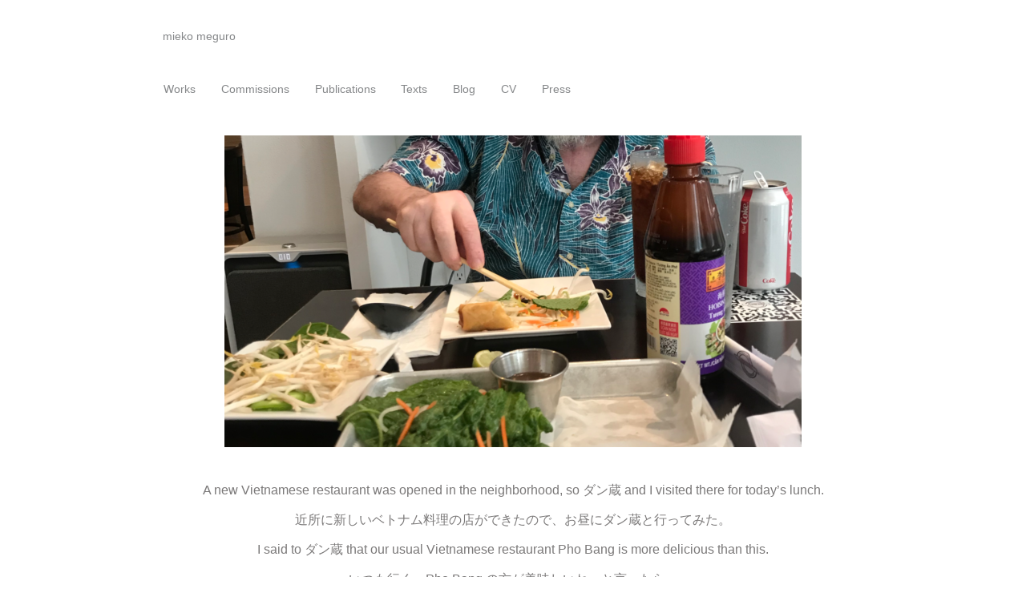

--- FILE ---
content_type: text/html; charset=UTF-8
request_url: https://www.miekomeguro.com/blog/july-13-2021/
body_size: 5996
content:
<!DOCTYPE html PUBLIC "-//W3C//DTD XHTML 1.0 Transitional//EN" "http://www.w3.org/TR/xhtml1/DTD/xhtml1-transitional.dtd">
<html lang="en-US" xmlns="http://www.w3.org/1999/xhtml">   
<head profile="http://gmpg.org/xfn/11">  

<meta http-equiv="Content-Type" content="text/html; charset=UTF-8" />

<!-- calling monthly archives -->
	<link rel='archives' title='February 2022' href='https://www.miekomeguro.com/2022/02/' />
	<link rel='archives' title='January 2022' href='https://www.miekomeguro.com/2022/01/' />
	<link rel='archives' title='December 2021' href='https://www.miekomeguro.com/2021/12/' />
	<link rel='archives' title='November 2021' href='https://www.miekomeguro.com/2021/11/' />
	<link rel='archives' title='October 2021' href='https://www.miekomeguro.com/2021/10/' />
	<link rel='archives' title='September 2021' href='https://www.miekomeguro.com/2021/09/' />
	<link rel='archives' title='August 2021' href='https://www.miekomeguro.com/2021/08/' />
	<link rel='archives' title='July 2021' href='https://www.miekomeguro.com/2021/07/' />
	<link rel='archives' title='June 2021' href='https://www.miekomeguro.com/2021/06/' />
	<link rel='archives' title='May 2021' href='https://www.miekomeguro.com/2021/05/' />
	<link rel='archives' title='April 2021' href='https://www.miekomeguro.com/2021/04/' />
	<link rel='archives' title='March 2021' href='https://www.miekomeguro.com/2021/03/' />
	<link rel='archives' title='February 2021' href='https://www.miekomeguro.com/2021/02/' />
	<link rel='archives' title='January 2021' href='https://www.miekomeguro.com/2021/01/' />
	<link rel='archives' title='December 2020' href='https://www.miekomeguro.com/2020/12/' />
	<link rel='archives' title='November 2020' href='https://www.miekomeguro.com/2020/11/' />
	<link rel='archives' title='October 2020' href='https://www.miekomeguro.com/2020/10/' />
	<link rel='archives' title='September 2020' href='https://www.miekomeguro.com/2020/09/' />
	<link rel='archives' title='August 2020' href='https://www.miekomeguro.com/2020/08/' />
	<link rel='archives' title='July 2020' href='https://www.miekomeguro.com/2020/07/' />
	<link rel='archives' title='June 2020' href='https://www.miekomeguro.com/2020/06/' />
	<link rel='archives' title='May 2020' href='https://www.miekomeguro.com/2020/05/' />
	<link rel='archives' title='April 2020' href='https://www.miekomeguro.com/2020/04/' />
	<link rel='archives' title='March 2020' href='https://www.miekomeguro.com/2020/03/' />
	<link rel='archives' title='February 2020' href='https://www.miekomeguro.com/2020/02/' />
	<link rel='archives' title='June 2019' href='https://www.miekomeguro.com/2019/06/' />
  
     	
<!-- done calling monthly archives -->
  
	<title>
			  July 13, 2021&nbsp;|&nbsp;mieko meguro					</title>  


<!-- Superfish Support -->
<link rel="stylesheet" href="https://www.miekomeguro.com/wp-content/themes/wpfolio/css/superfish.css" type="text/css" media="screen"/>
<!--
Add if you want to enable the SuperFish Navbar. It will need styling! 
<link rel="stylesheet" href="https://www.miekomeguro.com/wp-content/themes/wpfolio/css/superfish-navbar.css" type="text/css" media="screen"/> -->
<!-- end superfish -->

<!--[if IE]>
<link rel="stylesheet" href="https://www.miekomeguro.com/wp-content/themes/wpfolio/css/ie-sucks.css" type="text/css" media="screen" />
<![endif]-->

<link href="https://www.miekomeguro.com/?wp_folio_css=css" rel="stylesheet" type="text/css" />
<link href="https://www.miekomeguro.com/wp-content/themes/wpfolio/style.css" rel="stylesheet" type="text/css" />



<!-- calling wp_head -->
<meta name='robots' content='max-image-preview:large' />
	<style>img:is([sizes="auto" i], [sizes^="auto," i]) { contain-intrinsic-size: 3000px 1500px }</style>
	<link rel="alternate" type="application/rss+xml" title="mieko meguro &raquo; Feed" href="https://www.miekomeguro.com/feed/" />
<link rel="alternate" type="application/rss+xml" title="mieko meguro &raquo; Comments Feed" href="https://www.miekomeguro.com/comments/feed/" />
<link rel="alternate" type="application/rss+xml" title="mieko meguro &raquo; July 13, 2021 Comments Feed" href="https://www.miekomeguro.com/blog/july-13-2021/feed/" />
<script type="text/javascript">
/* <![CDATA[ */
window._wpemojiSettings = {"baseUrl":"https:\/\/s.w.org\/images\/core\/emoji\/15.0.3\/72x72\/","ext":".png","svgUrl":"https:\/\/s.w.org\/images\/core\/emoji\/15.0.3\/svg\/","svgExt":".svg","source":{"concatemoji":"https:\/\/www.miekomeguro.com\/wp-includes\/js\/wp-emoji-release.min.js?ver=6.7.4"}};
/*! This file is auto-generated */
!function(i,n){var o,s,e;function c(e){try{var t={supportTests:e,timestamp:(new Date).valueOf()};sessionStorage.setItem(o,JSON.stringify(t))}catch(e){}}function p(e,t,n){e.clearRect(0,0,e.canvas.width,e.canvas.height),e.fillText(t,0,0);var t=new Uint32Array(e.getImageData(0,0,e.canvas.width,e.canvas.height).data),r=(e.clearRect(0,0,e.canvas.width,e.canvas.height),e.fillText(n,0,0),new Uint32Array(e.getImageData(0,0,e.canvas.width,e.canvas.height).data));return t.every(function(e,t){return e===r[t]})}function u(e,t,n){switch(t){case"flag":return n(e,"\ud83c\udff3\ufe0f\u200d\u26a7\ufe0f","\ud83c\udff3\ufe0f\u200b\u26a7\ufe0f")?!1:!n(e,"\ud83c\uddfa\ud83c\uddf3","\ud83c\uddfa\u200b\ud83c\uddf3")&&!n(e,"\ud83c\udff4\udb40\udc67\udb40\udc62\udb40\udc65\udb40\udc6e\udb40\udc67\udb40\udc7f","\ud83c\udff4\u200b\udb40\udc67\u200b\udb40\udc62\u200b\udb40\udc65\u200b\udb40\udc6e\u200b\udb40\udc67\u200b\udb40\udc7f");case"emoji":return!n(e,"\ud83d\udc26\u200d\u2b1b","\ud83d\udc26\u200b\u2b1b")}return!1}function f(e,t,n){var r="undefined"!=typeof WorkerGlobalScope&&self instanceof WorkerGlobalScope?new OffscreenCanvas(300,150):i.createElement("canvas"),a=r.getContext("2d",{willReadFrequently:!0}),o=(a.textBaseline="top",a.font="600 32px Arial",{});return e.forEach(function(e){o[e]=t(a,e,n)}),o}function t(e){var t=i.createElement("script");t.src=e,t.defer=!0,i.head.appendChild(t)}"undefined"!=typeof Promise&&(o="wpEmojiSettingsSupports",s=["flag","emoji"],n.supports={everything:!0,everythingExceptFlag:!0},e=new Promise(function(e){i.addEventListener("DOMContentLoaded",e,{once:!0})}),new Promise(function(t){var n=function(){try{var e=JSON.parse(sessionStorage.getItem(o));if("object"==typeof e&&"number"==typeof e.timestamp&&(new Date).valueOf()<e.timestamp+604800&&"object"==typeof e.supportTests)return e.supportTests}catch(e){}return null}();if(!n){if("undefined"!=typeof Worker&&"undefined"!=typeof OffscreenCanvas&&"undefined"!=typeof URL&&URL.createObjectURL&&"undefined"!=typeof Blob)try{var e="postMessage("+f.toString()+"("+[JSON.stringify(s),u.toString(),p.toString()].join(",")+"));",r=new Blob([e],{type:"text/javascript"}),a=new Worker(URL.createObjectURL(r),{name:"wpTestEmojiSupports"});return void(a.onmessage=function(e){c(n=e.data),a.terminate(),t(n)})}catch(e){}c(n=f(s,u,p))}t(n)}).then(function(e){for(var t in e)n.supports[t]=e[t],n.supports.everything=n.supports.everything&&n.supports[t],"flag"!==t&&(n.supports.everythingExceptFlag=n.supports.everythingExceptFlag&&n.supports[t]);n.supports.everythingExceptFlag=n.supports.everythingExceptFlag&&!n.supports.flag,n.DOMReady=!1,n.readyCallback=function(){n.DOMReady=!0}}).then(function(){return e}).then(function(){var e;n.supports.everything||(n.readyCallback(),(e=n.source||{}).concatemoji?t(e.concatemoji):e.wpemoji&&e.twemoji&&(t(e.twemoji),t(e.wpemoji)))}))}((window,document),window._wpemojiSettings);
/* ]]> */
</script>
<style id='wp-emoji-styles-inline-css' type='text/css'>

	img.wp-smiley, img.emoji {
		display: inline !important;
		border: none !important;
		box-shadow: none !important;
		height: 1em !important;
		width: 1em !important;
		margin: 0 0.07em !important;
		vertical-align: -0.1em !important;
		background: none !important;
		padding: 0 !important;
	}
</style>
<link rel='stylesheet' id='elementor-icons-css' href='https://www.miekomeguro.com/wp-content/plugins/elementor/assets/lib/eicons/css/elementor-icons.min.css?ver=5.18.0' type='text/css' media='all' />
<link rel='stylesheet' id='elementor-frontend-legacy-css' href='https://www.miekomeguro.com/wp-content/plugins/elementor/assets/css/frontend-legacy.min.css?ver=3.11.1' type='text/css' media='all' />
<link rel='stylesheet' id='elementor-frontend-css' href='https://www.miekomeguro.com/wp-content/plugins/elementor/assets/css/frontend.min.css?ver=3.11.1' type='text/css' media='all' />
<link rel='stylesheet' id='swiper-css' href='https://www.miekomeguro.com/wp-content/plugins/elementor/assets/lib/swiper/css/swiper.min.css?ver=5.3.6' type='text/css' media='all' />
<link rel='stylesheet' id='elementor-post-6373-css' href='https://www.miekomeguro.com/wp-content/uploads/elementor/css/post-6373.css?ver=1733668013' type='text/css' media='all' />
<link rel='stylesheet' id='font-awesome-css' href='https://www.miekomeguro.com/wp-content/plugins/elementor/assets/lib/font-awesome/css/font-awesome.min.css?ver=4.7.0' type='text/css' media='all' />
<link rel='stylesheet' id='elementor-global-css' href='https://www.miekomeguro.com/wp-content/uploads/elementor/css/global.css?ver=1733668013' type='text/css' media='all' />
<link rel='stylesheet' id='google-fonts-1-css' href='https://fonts.googleapis.com/css?family=Roboto%3A100%2C100italic%2C200%2C200italic%2C300%2C300italic%2C400%2C400italic%2C500%2C500italic%2C600%2C600italic%2C700%2C700italic%2C800%2C800italic%2C900%2C900italic&#038;display=auto&#038;ver=6.7.4' type='text/css' media='all' />
<link rel="preconnect" href="https://fonts.gstatic.com/" crossorigin><script type="text/javascript" src="https://www.miekomeguro.com/wp-includes/js/jquery/jquery.min.js?ver=3.7.1" id="jquery-core-js"></script>
<script type="text/javascript" src="https://www.miekomeguro.com/wp-includes/js/jquery/jquery-migrate.min.js?ver=3.4.1" id="jquery-migrate-js"></script>
<script type="text/javascript" src="https://www.miekomeguro.com/wp-includes/js/hoverIntent.min.js?ver=1.10.2" id="hoverIntent-js"></script>
<script type="text/javascript" src="https://www.miekomeguro.com/wp-content/themes/wpfolio/js/superfish.js?ver=6.7.4" id="superfish-js"></script>
<script type="text/javascript" src="https://www.miekomeguro.com/wp-content/themes/wpfolio/js/supersubs.js?ver=6.7.4" id="supersubs-js"></script>
<script type="text/javascript" src="https://www.miekomeguro.com/wp-content/themes/wpfolio/js/wpfolio.js?ver=6.7.4" id="wpfolio-js"></script>
<link rel="https://api.w.org/" href="https://www.miekomeguro.com/wp-json/" /><link rel="alternate" title="JSON" type="application/json" href="https://www.miekomeguro.com/wp-json/wp/v2/posts/5577" /><link rel="EditURI" type="application/rsd+xml" title="RSD" href="https://www.miekomeguro.com/xmlrpc.php?rsd" />
<meta name="generator" content="WordPress 6.7.4" />
<link rel="canonical" href="https://www.miekomeguro.com/blog/july-13-2021/" />
<link rel='shortlink' href='https://www.miekomeguro.com/?p=5577' />
<link rel="alternate" title="oEmbed (JSON)" type="application/json+oembed" href="https://www.miekomeguro.com/wp-json/oembed/1.0/embed?url=https%3A%2F%2Fwww.miekomeguro.com%2Fblog%2Fjuly-13-2021%2F" />
<link rel="alternate" title="oEmbed (XML)" type="text/xml+oembed" href="https://www.miekomeguro.com/wp-json/oembed/1.0/embed?url=https%3A%2F%2Fwww.miekomeguro.com%2Fblog%2Fjuly-13-2021%2F&#038;format=xml" />
<meta name="generator" content="Elementor 3.11.1; settings: css_print_method-external, google_font-enabled, font_display-auto">
<style type="text/css">.recentcomments a{display:inline !important;padding:0 !important;margin:0 !important;}</style> <!-- done calling wp_head -->
</head>   

<body class="post-template-default single single-post postid-5577 single-format-standard elementor-default elementor-template-full-width elementor-kit-6373 elementor-page elementor-page-5577">  
<div class="container">  
	<div id="header">  
		<div class="headertext">   
		<h1><a href="https://www.miekomeguro.com/">mieko meguro</a></h1> 		 
		<h4></h4>  
		</div><!-- .headertext -->
	</div><!-- #header -->

<!-- MENU  --> 
	<div class="nav">
						<div class="menu-header"><ul id="menu-main-menu" class="sf-menu sf-navbar"><li id="menu-item-362" class="menu-item menu-item-type-post_type menu-item-object-page menu-item-362"><a href="https://www.miekomeguro.com/works/">Works</a></li>
<li id="menu-item-391" class="menu-item menu-item-type-post_type menu-item-object-page menu-item-391"><a href="https://www.miekomeguro.com/commissions/">Commissions</a></li>
<li id="menu-item-578" class="menu-item menu-item-type-post_type menu-item-object-page menu-item-578"><a href="https://www.miekomeguro.com/publications/">Publications</a></li>
<li id="menu-item-965" class="menu-item menu-item-type-post_type menu-item-object-page menu-item-965"><a href="https://www.miekomeguro.com/texts/">Texts</a></li>
<li id="menu-item-9083" class="menu-item menu-item-type-post_type menu-item-object-page menu-item-9083"><a href="https://www.miekomeguro.com/home/">Blog</a></li>
<li id="menu-item-237" class="menu-item menu-item-type-post_type menu-item-object-page menu-item-237"><a href="https://www.miekomeguro.com/bio/">CV</a></li>
<li id="menu-item-6491" class="menu-item menu-item-type-post_type menu-item-object-page menu-item-6491"><a href="https://www.miekomeguro.com/press/">Press</a></li>
</ul></div>		
	</div><!-- .nav -->
<!-- END MENU -->  



		<div data-elementor-type="wp-post" data-elementor-id="5577" class="elementor elementor-5577">
						<div class="elementor-inner">
				<div class="elementor-section-wrap">
									<section class="elementor-section elementor-top-section elementor-element elementor-element-76b0b64e elementor-section-boxed elementor-section-height-default elementor-section-height-default" data-id="76b0b64e" data-element_type="section">
						<div class="elementor-container elementor-column-gap-default">
							<div class="elementor-row">
					<div class="elementor-column elementor-col-100 elementor-top-column elementor-element elementor-element-21c805ef" data-id="21c805ef" data-element_type="column">
			<div class="elementor-column-wrap elementor-element-populated">
							<div class="elementor-widget-wrap">
						<div class="elementor-element elementor-element-fb4062f elementor-widget elementor-widget-image" data-id="fb4062f" data-element_type="widget" data-widget_type="image.default">
				<div class="elementor-widget-container">
								<div class="elementor-image">
												<img fetchpriority="high" decoding="async" width="720" height="389" src="https://www.miekomeguro.com/wp-content/uploads/2024/12/Screen-Shot-2021-07-13-at-9.53.14-PM-720x389.webp" class="attachment-large size-large wp-image-7082" alt="" srcset="https://www.miekomeguro.com/wp-content/uploads/2024/12/Screen-Shot-2021-07-13-at-9.53.14-PM-720x389.webp 720w, https://www.miekomeguro.com/wp-content/uploads/2024/12/Screen-Shot-2021-07-13-at-9.53.14-PM-600x324.webp 600w, https://www.miekomeguro.com/wp-content/uploads/2024/12/Screen-Shot-2021-07-13-at-9.53.14-PM-768x415.webp 768w, https://www.miekomeguro.com/wp-content/uploads/2024/12/Screen-Shot-2021-07-13-at-9.53.14-PM.webp 1536w" sizes="(max-width: 720px) 100vw, 720px" />														</div>
						</div>
				</div>
				<div class="elementor-element elementor-element-7c5bf7dd elementor-widget elementor-widget-text-editor" data-id="7c5bf7dd" data-element_type="widget" data-widget_type="text-editor.default">
				<div class="elementor-widget-container">
								<div class="elementor-text-editor elementor-clearfix">
				<!-- wp:paragraph -->
<p>A new Vietnamese restaurant was opened in the neighborhood, so ダン蔵 and I visited there for today&#8217;s lunch.</p>
<!-- /wp:paragraph -->

<!-- wp:paragraph -->
<p>近所に新しいベトナム料理の店ができたので、お昼にダン蔵と行ってみた。</p>
<!-- /wp:paragraph -->

<!-- wp:paragraph -->
<p>I said to ダン蔵 that our usual Vietnamese restaurant Pho Bang is more delicious than this.</p>
<!-- /wp:paragraph -->

<!-- wp:paragraph -->
<p>いつも行く、Pho Bang の方が美味しいね。と言ったら、</p>
<!-- /wp:paragraph -->

<!-- wp:paragraph -->
<p>He agreed with me but, he said he never mind because the waitress is prettier here. </p>
<!-- /wp:paragraph -->

<!-- wp:paragraph -->
<p>彼は、私の意見に同意したが、でも、気にしないと。何故なら、こっちのレストランの方がウエートレスが可愛いから、との事。</p>
<!-- /wp:paragraph -->

<!-- wp:paragraph -->
<p>It was very much men&#8217;s world opinion, but Pho Bags doesn&#8217;t have waitress. </p>
<!-- /wp:paragraph -->

<!-- wp:paragraph -->
<p>それは、素晴らしく男の世界の意見だけど、悪いけど、Pho Bang には、ウエートレスはいない。</p>
<!-- /wp:paragraph -->

<!-- wp:paragraph -->
<p>There are only old Chinese guys working there. </p>
<!-- /wp:paragraph -->

<!-- wp:paragraph -->
<p>そこで働いているのは中国人の老人だけです。</p>
<!-- /wp:paragraph -->

<!-- wp:paragraph -->
<p>It won&#8217;t be a match. 勝負になりません。</p>
<!-- /wp:paragraph -->

<!-- wp:paragraph -->
<p>By the way, ダン蔵 can use chopsticks well. </p>
<!-- /wp:paragraph -->

<!-- wp:paragraph -->
<p>ちなみに、ダン蔵は箸が上手に使えます。</p>
<!-- /wp:paragraph -->					</div>
						</div>
				</div>
						</div>
					</div>
		</div>
								</div>
					</div>
		</section>
									</div>
			</div>
					</div>
		<div class="footer">

<div class="center">
	 </div> <!-- end footer center -->
 
<div class="left">
	</div> <!-- end footer left -->

<div class="right">
	</div> <!-- end footer right -->

</div><!-- footer -->





</div><!-- .container -->
<!-- 53 queries. 1.925 seconds. -->  
<!-- calling wp_footer -->
<link rel='stylesheet' id='e-animations-css' href='https://www.miekomeguro.com/wp-content/plugins/elementor/assets/lib/animations/animations.min.css?ver=3.11.1' type='text/css' media='all' />
<script type="text/javascript" src="https://www.miekomeguro.com/wp-content/plugins/elementor/assets/js/webpack.runtime.min.js?ver=3.11.1" id="elementor-webpack-runtime-js"></script>
<script type="text/javascript" src="https://www.miekomeguro.com/wp-content/plugins/elementor/assets/js/frontend-modules.min.js?ver=3.11.1" id="elementor-frontend-modules-js"></script>
<script type="text/javascript" src="https://www.miekomeguro.com/wp-content/plugins/elementor/assets/lib/waypoints/waypoints.min.js?ver=4.0.2" id="elementor-waypoints-js"></script>
<script type="text/javascript" src="https://www.miekomeguro.com/wp-includes/js/jquery/ui/core.min.js?ver=1.13.3" id="jquery-ui-core-js"></script>
<script type="text/javascript" src="https://www.miekomeguro.com/wp-content/plugins/elementor/assets/lib/swiper/swiper.min.js?ver=5.3.6" id="swiper-js"></script>
<script type="text/javascript" src="https://www.miekomeguro.com/wp-content/plugins/elementor/assets/lib/share-link/share-link.min.js?ver=3.11.1" id="share-link-js"></script>
<script type="text/javascript" src="https://www.miekomeguro.com/wp-content/plugins/elementor/assets/lib/dialog/dialog.min.js?ver=4.9.0" id="elementor-dialog-js"></script>
<script type="text/javascript" id="elementor-frontend-js-before">
/* <![CDATA[ */
var elementorFrontendConfig = {"environmentMode":{"edit":false,"wpPreview":false,"isScriptDebug":false},"i18n":{"shareOnFacebook":"Share on Facebook","shareOnTwitter":"Share on Twitter","pinIt":"Pin it","download":"Download","downloadImage":"Download image","fullscreen":"Fullscreen","zoom":"Zoom","share":"Share","playVideo":"Play Video","previous":"Previous","next":"Next","close":"Close"},"is_rtl":false,"breakpoints":{"xs":0,"sm":480,"md":768,"lg":1025,"xl":1440,"xxl":1600},"responsive":{"breakpoints":{"mobile":{"label":"Mobile","value":767,"default_value":767,"direction":"max","is_enabled":true},"mobile_extra":{"label":"Mobile Extra","value":880,"default_value":880,"direction":"max","is_enabled":false},"tablet":{"label":"Tablet","value":1024,"default_value":1024,"direction":"max","is_enabled":true},"tablet_extra":{"label":"Tablet Extra","value":1200,"default_value":1200,"direction":"max","is_enabled":false},"laptop":{"label":"Laptop","value":1366,"default_value":1366,"direction":"max","is_enabled":false},"widescreen":{"label":"Widescreen","value":2400,"default_value":2400,"direction":"min","is_enabled":false}}},"version":"3.11.1","is_static":false,"experimentalFeatures":{"landing-pages":true,"kit-elements-defaults":true},"urls":{"assets":"https:\/\/www.miekomeguro.com\/wp-content\/plugins\/elementor\/assets\/"},"swiperClass":"swiper-container","settings":{"page":[],"editorPreferences":[]},"kit":{"active_breakpoints":["viewport_mobile","viewport_tablet"],"global_image_lightbox":"yes","lightbox_enable_counter":"yes","lightbox_enable_fullscreen":"yes","lightbox_enable_zoom":"yes","lightbox_enable_share":"yes","lightbox_title_src":"title","lightbox_description_src":"description"},"post":{"id":5577,"title":"July%2013%2C%202021%20%E2%80%93%20mieko%20meguro","excerpt":"","featuredImage":false}};
/* ]]> */
</script>
<script type="text/javascript" src="https://www.miekomeguro.com/wp-content/plugins/elementor/assets/js/frontend.min.js?ver=3.11.1" id="elementor-frontend-js"></script>
<script type="text/javascript" src="https://www.miekomeguro.com/wp-content/plugins/elementor/assets/js/preloaded-modules.min.js?ver=3.11.1" id="preloaded-modules-js"></script>
<script type="text/javascript" src="https://www.miekomeguro.com/wp-includes/js/underscore.min.js?ver=1.13.7" id="underscore-js"></script>
<script type="text/javascript" id="wp-util-js-extra">
/* <![CDATA[ */
var _wpUtilSettings = {"ajax":{"url":"\/wp-admin\/admin-ajax.php"}};
/* ]]> */
</script>
<script type="text/javascript" src="https://www.miekomeguro.com/wp-includes/js/wp-util.min.js?ver=6.7.4" id="wp-util-js"></script>
<script type="text/javascript" id="wpforms-elementor-js-extra">
/* <![CDATA[ */
var wpformsElementorVars = {"captcha_provider":"recaptcha","recaptcha_type":"v2"};
/* ]]> */
</script>
<script type="text/javascript" src="https://www.miekomeguro.com/wp-content/plugins/wpforms-lite/assets/js/integrations/elementor/frontend.min.js?ver=1.8.0.1" id="wpforms-elementor-js"></script>
 
<!-- done calling wp_footer -->
</body>  </html>

--- FILE ---
content_type: text/css;charset=UTF-8
request_url: https://www.miekomeguro.com/?wp_folio_css=css
body_size: 186
content:
		
		body, #content, .title, .nav, .widgettitle { 
			font-family : Helvetica Neue, Arial, Helvetica, sans-serif ;
			}
		
		body, .container, .container p, #content, div.notable-post {
			color: ##000000 ;
			
			}
		
		h1,h2,h3,h4,h5,h6 {
			font-family: Helvetica, Helvetica Neue, Arial, sans-serif;
			}
		h1 { 
			font-size: 26px;
			}
			
		h1,h2,h3, .headertext h1 a, a:link, a:active, a:hover, .sf-menu li:hover, .sf-menu li.sfHover, .sf-menu a:focus, .sf-menu a:hover, .sf-menu a:active, 			  div.notable-post h3 a, link, 	div.notable-post a:hover, #links, #links h1, #links h2, #links a:hover, div.prevnext a:hover {
			
			color: ##000000; 
			
			}
			
		h4, .sf-menu a, .sf-menu a:visited, div.notable-post a, #sidebar h2.widgettitle, #links ul, #links ul li, #links ul li ul, links a {
			
			color: ##000000;
			
			}
		.headertext {
			
			visibility:visible; 
			
			}
		.container, .sf-menu li a, .sf-menu li li, .sf-menu li li li{
			
			background-color: ##000000;
			
			}
		.nav, .widgettitle, div.prevnext{
			
			text-transform:none;
			
			}
		div.footer {
		
		background-color: ##000000;
		
		border-top: solid 1px #aaaaaa;
		
		}
		.sf-menu li li, .sf-menu li li li {
	
		border-top: solid 1px #aaaaaa;
	
		border-left: solid 1px #aaaaaa;
		
		}
	
	